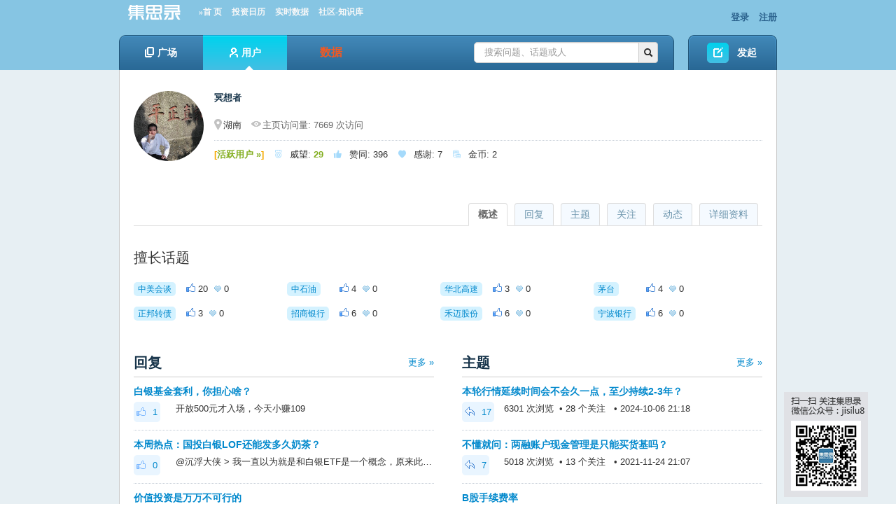

--- FILE ---
content_type: text/html; charset=utf-8
request_url: https://app.jisilu.cn/people/%E5%86%A5%E6%83%B3%E8%80%85
body_size: 9234
content:
<!DOCTYPE html>
<html>
<head>
<meta content="text/html;charset=utf-8" http-equiv="Content-Type" />
<meta http-equiv="X-UA-Compatible" content="Chrome=1,IE=edge" />
<title>冥想者 的个人主页 - 集思录</title>
<meta name="keywords" content="集思录,理财,可转债,债券,公司债,国债,新股,封闭基金,封基,ETF,LOF" />
<meta name="description" content="集思录，一个以数据为本的投资社区"  />
<base href="https://app.jisilu.cn/" /><!--[if IE]></base><![endif]-->
<!--link href="https://app.jisilu.cn/static/css/jisilu/img/favicon.png?v=20240901" rel="shortcut icon" type="image/x-icon" /-->

<link href="https://app.jisilu.cn/static/css/bootstrap.css" rel="stylesheet" type="text/css" />

<link href="https://app.jisilu.cn/static/css/default/common.css?v=20240901" rel="stylesheet" type="text/css" />
<link href="https://app.jisilu.cn/static/css/default/link.css?v=20240901" rel="stylesheet" type="text/css" />
<link href="https://app.jisilu.cn/static/css/default/btn-sprite.css?v=20240901" rel="stylesheet" type="text/css" />
<link href="https://app.jisilu.cn/static/css/default/icon-sprite.css?v=20240901" rel="stylesheet" type="text/css" />
<link href="https://app.jisilu.cn/static/js/plug_module/style.css?v=20240901" rel="stylesheet" type="text/css" />
<link href="https://app.jisilu.cn/static/js/artdialog/ui-dialog.css?v=20240901" rel="stylesheet" type="text/css" />
<link href="https://app.jisilu.cn/static/jsl/jsl.css?v=20240901" rel="stylesheet" type="text/css" />
<link href="https://app.jisilu.cn/static/css/default/user.css?v=20240901" rel="stylesheet" type="text/css" />

<link href="https://app.jisilu.cn/static/css/jisilu/JiSiLu.css" rel="stylesheet" type="text/css" />

<script type="text/javascript">
	var _7FC786AB2A19736D850BF11E28EEF0C3='';
	var G_POST_HASH=_7FC786AB2A19736D850BF11E28EEF0C3;
	var G_INDEX_SCRIPT = '';
	var G_SITE_NAME = '集思录';
	var G_BASE_URL = 'https://app.jisilu.cn';
	var G_STATIC_URL = 'https://app.jisilu.cn/static';
	var G_UPLOAD_URL = 'https://app.jisilu.cn/uploads';
	var G_USER_ID = 0;
	var G_USER_NAME = '';
	var G_UPLOAD_ENABLE = 'N';
	var G_QUICK_PUBLISH_HUMAN_VALID = '1';
	var G_UNREAD_NOTIFICATION = 0;
	var G_NOTIFICATION_INTERVAL = 180000;
	var G_CAN_CREATE_TOPIC = '';
	var G_USER_FORBIDDEN = 0;

var _hmt = _hmt || [];
(function() {
  var hm = document.createElement("script");
  hm.src = "//hm.baidu.com/hm.js?164fe01b1433a19b507595a43bf58262";
  var s = document.getElementsByTagName("script")[0]; 
  s.parentNode.insertBefore(hm, s);
})();
</script>
<script src="https://app.jisilu.cn/static/js/jquery.js?v=20240901" type="text/javascript"></script>
<script src="https://app.jisilu.cn/static/js/jquery.form.js?v=20240901" type="text/javascript"></script>
<script src="https://app.jisilu.cn/static/js/plug_module/plug-in_module.js?v=20240901" type="text/javascript"></script>
<script src="https://app.jisilu.cn/static/js/functions.js?v=20240901" type="text/javascript"></script>
<script src="https://app.jisilu.cn/static/js/aw_template.js?v=20240901" type="text/javascript"></script>
<script src="https://app.jisilu.cn/static/js/common.js?v=20240901" type="text/javascript"></script>
<script src="https://app.jisilu.cn/static/js/app.js?v=20240901" type="text/javascript"></script>
<script src="https://app.jisilu.cn/static/js/artdialog/dialog-plus-min.js?v=20240901" type="text/javascript"></script>
<script src="https://app.jisilu.cn/static/jsl/jsl.js?v=20240901" type="text/javascript"></script>
<script src="https://app.jisilu.cn/static/jsl/jsl.orange.js?v=20240901" type="text/javascript"></script>

<!--[if IE 6]>
<script type="text/javascript" src="https://app.jisilu.cn/static/js/isIE6.js"></script>
<![endif]-->
<!--[if IE 7]>
<link href="https://app.jisilu.cn/static/css/jisilu/ie7.css?v=20240901" rel="stylesheet" type="text/css" />
<![endif]-->
</head>

<body>
	<div id="browser_suggest" class="browser_suggest" style="display: none;">您的浏览器不被支持，请尽快升级到最新版下列浏览器。
		<a href="https://www.microsoft.com/zh-cn/edge" rel="noopener noreferrer" target="_blank"><img src="static/img/edge.png" /> Edge</a>
		<a href="https://www.google.cn/chrome/" rel="noopener noreferrer" target="_blank"><img src="static/img/chrome.png" /> Chrome</a>
		<a href="https://www.firefox.com.cn/" rel="noopener noreferrer" target="_blank"><img src="static/img/firefox.png" /> Firefox</a>
	</div>
	<div class="aw-top-menu-wrap">
		<div class="aw-wecenter aw-top-menu">
			<div class="row">
				<!-- logo -->
				<div class="span6 aw-logo">
					<a href="https://app.jisilu.cn">
						<img style="width:100px;height: 25px;" alt="集思录，一个以数据为本的投资社区" src="https://app.jisilu.cn/static/css/jisilu/img/logo_jisilu.png" />
					</a>
                  <a href="/" style="font-family:Microsoft YaHei;font-size:95%;margin-left:10px; color:#F8F8F8;">»首 页</a>
                  <a href="/data/calendar/" style="font-family:Microsoft YaHei;font-size:95%;margin-left:10px; color:#F8F8F8;">投资日历</a>
                  <a id="nav_data" href="/web/data/cb/" style="font-family:Microsoft YaHei;font-size:95%;margin-left:10px; color:#F8F8F8;">实时数据</a>
                  <a href="/explore/" class="on" style="font-family:Microsoft YaHei;font-size:95%;margin-left:10px; color:#F8F8F8;">社区-知识库</a>
				</div>
				<!-- end logo -->
				<!-- 登陆&注册栏 -->
				<div class="span6 aw-login-register">
											<p class="pull-right">
							<a href="https://app.jisilu.cn/login/">登录</a>
							<a href="https://app.jisilu.cn/account/register/">注册</a>
						</p>
									</div>
				<!-- end 登陆&注册栏 -->
			</div>
		</div>
		<div class="aw-wecenter aw-nav">
			<div class="row">
				<div class="span10 aw-nav-wrap">
					<div class="aw-nav-left"></div>
					<div class="aw-nav-middle">
						<!-- 导航条 -->
						<div class="aw-nav-main pull-left">
							<ul class="aw-top-nav">
								
								<li><a href="https://app.jisilu.cn/explore/" class=""><i class="aw-icon i-question-no-hover"></i>广场<i class="aw-icon i-nav-hover-triangle"></i></a></li>
								<li><a href="https://app.jisilu.cn/users/" class="active"><i class="aw-icon i-login-user-no-hover"></i>用户<i class="aw-icon i-nav-hover-triangle"></i></a></li>
<li>
<div class="aw-data-nav-dropdown pull-right" style="text-align:center;width:120px;">
	<a id="bbs_data" style="display: block;" href="/web/data/cb/"><i class="aw-icon i-data-no-hover"></i><span style="color:#F15922;font-size:16px;">数据</span></a>
	<div class="dropdown-menu aw-dropdown-menu" style="width:120px;position:relative;">
		<span><i class="aw-icon i-dropdown-triangle active"></i></span>
		<ul>
			<li><a href="/web/positions" title="我的持仓">我的持仓</a></li>
			<li><a href="/data/new_stock/" title="新股">新股</a></li>
			<li><a href="/data/bond/" title="债券">债券</a></li>
			<li><a id="dropdown_cb" href="/web/data/cb/" title="可转债" >可转债</a></li>
			<li><a href="/data/cf/" title="封闭基金">封闭基金</a></li>
			<li><a href="/data/repo/" title="现金管理">现金管理</a></li>
			<li><a href="/data/qdii/" title="T+0 QDII">T+0 QDII</a></li>
			<li><a href="/data/cnreits/" title="REITs">REITs</a></li>
			<li><a href="/data/etf/" title="ETF基金">ETF基金</a></li>
			<li><a href="/data/lof/" title="LOF基金">LOF基金</a></li>
			<li><a href="/data/ha/" title="A/H比价">A/H比价</a></li>
			<li><a href="/data/taoligu/" title="套利股">套利股</a></li>
			<li><a href="/data/stock/dividend_rate/" title="股息率">股息率</a></li>
			<li><a href="/data/idx_performance/" title="指数涨幅">指数涨幅</a></li>
		</ul>
	</div>
</div>
</li>
							</ul>
						</div>
						<!-- end 导航条 -->
						<!-- 搜索框 -->
						<div class="aw-search-box pull-right">
							<form class="navbar-search pull-right" action="https://app.jisilu.cn/search/" id="global_search_form" method="post">
								<div class="input-append">
									<input type="text" placeholder="搜索问题、话题或人" autocomplete="off" name="q" id="aw-search-query" class="search-query" />
									<span class="add-on" title="站内搜索" id="global_search_btns" onClick="$('#global_search_form').submit();"><i class="icon-search"></i></span>
								</div>
								<div class="aw-dropdown aw-search-dropdown-box">
									<i class="aw-icon i-dropdown-triangle active"></i>
									<p class="title">输入关键字进行搜索</p>
									<ul class="aw-search-dropdown-list"></ul>
									<p class="search"><span>搜索:</span><a onclick="$('#global_search_form').submit();"></a></p>
									<p><a href="javascript:;" onclick="$('#header_publish').click();" class="pull-right btn btn-mini btn-success publish">发起问题</a><span class="txt"></span></p>
								</div>
							</form>
						</div>
						<!-- end 搜索框 -->
					</div>

					<div class="aw-nav-right"></div>
				</div>
				<div class="span2 aw-pulish">
					<a id="header_publish" href="https://app.jisilu.cn/publish/" class="aw-btn b-start-question">发起</a>
				</div>
			</div>
		</div>
	</div>

	<script type="text/javascript">
		function gotoDataCb () {
			if (localStorage && localStorage.getItem('data-cb-version') === 'new') {
				document.location.href = '/web/data/cb/'
			} else {
				document.location.href = '/data/cbnew/'
			}
		}
		$(document).ready(function() {
        	var ua = window.navigator.userAgent.toLowerCase();
			var webkit = ua.match( /webkit\/([\d.]+)/ ), 
			firefox = ua.match( /firefox\/([\d.]+)/ ),
			edge = ua.match( /edg\/([\d.]+)/ ), 
			chrome = ua.match( /chrome\/([\d.]+)/ ), 
			safari = ua.match( /safari\/([\d.]+)/ ),
			ie = ua.match( /msie\s([\d\.]+)/ ) || ua.match( /(?:trident)(?:.*rv:([\w.]+))?/i );


			if (localStorage.getItem('data-cb-version') === 'old') {
				$('#bbs_data').attr('href', '/data/cbnew/');
				$('#dropdown_cb').attr('href', '/data/cbnew/');
				$('#nav_data').attr('href', '/data/cbnew/');
			}



			var currAgent = {};
			var browser_suggest = true;
			if (firefox) {
				currAgent['name'] = 'firefox';
				currAgent['version'] = parseInt(firefox[1]);
				if(currAgent['version'] >= 53) browser_suggest = false;
			} else if (edge) {
				currAgent['name'] = 'edge';
				currAgent['version'] = parseInt(edge[1]);
				if(currAgent['version'] >= 79) browser_suggest = false;
			} else if (chrome) {
				currAgent['name'] = 'chrome';
				currAgent['version'] = parseInt(chrome[1]);
				if(currAgent['version'] >= 66) browser_suggest = false;
			} else if (safari) {
				var version = ua.match( /version\/([\d.]+)/ );
				currAgent['name'] = 'safari';
				currAgent['version'] = parseInt(version[1]);
				if(currAgent['version'] >= 11) browser_suggest = false;
			} else if (webkit) {
				currAgent['name'] = 'webkit';
				currAgent['version'] = parseInt(webkit[1]);
				if(currAgent['version'] >= 537) browser_suggest = false;
			}
			if (browser_suggest) $('#browser_suggest').show();

			if (!navigator.cookieEnabled) {
				$('body').prepend('<div class="browser_suggest">请允许站点保存和读取 Cookie 数据，否则站点无法正常使用。</div>');
			}
		});

	</script>
<div class="aw-container-wrap">
	<div class="aw-container aw-wecenter aw-user">
		<div class="aw-user-center">
			<!-- 用户数据内容 -->
			<div class="aw-mod aw-user-detail-box">
				<div class="aw-mod-body">
					<img src="https://app.jisilu.cn/uploads/avatar/000/09/72/15_avatar_max.jpg?v=1500008910" alt="冥想者" />
										<p class="aw-user-title">
						<h1>冥想者												</h1>
						<span class="aw-text-color-999"></span>
					</p>
					<p class="aw-user-flag">
						<span class="pull-right aw-user-follow-box">
							

							
						</span>
												<span>
							<i class="aw-icon i-user-locate"></i>湖南						</span>
												<span class="aw-text-color-666">
							<i class="aw-icon i-user-visits"></i>主页访问量: 7669 次访问						</span>
					</p>
					<p class="aw-user-center-follow-meta">
						<span><em class="aw-text-color-oragne">[</em><a href="https://app.jisilu.cn/question/65573"><em class="aw-text-color-green">活跃用户 »</em></a><em class="aw-text-color-oragne">]</em></span>
						<span><span style="color: #87CEFA;opacity: 0.75;font-family: jisilu-iconfont !important;">&#xe878;</span>威望: <em class="aw-text-color-green">29</em></span>
						<span><span style="color: #87CEFA;opacity: 0.75;font-family: jisilu-iconfont !important;">&#xe870;</span>赞同: <em>396</em></span>
						<span><span style="color: #87CEFA;opacity: 0.75;font-family: jisilu-iconfont !important;">&#xe879;</span>感谢: <em>7</em></span>
						<span><span style="color: #87CEFA;opacity: 0.75;font-family: jisilu-iconfont !important;">&#xe604;</span>金币: <em>2</em></span>
					</p>
				</div>
			</div>
			<!-- end 用户数据内容 -->

			<div class="aw-user-center-tab">
				<div class="tabbable">
					<ul class="nav nav-tabs aw-reset-nav-tabs">
						<li><a href="#detail" id="page_detail" data-toggle="tab">详细资料</a></li>
						<li><a href="#actions" id="page_actions" data-toggle="tab">动态</a></li>
						<li><a href="#focus" id="page_focus" data-toggle="tab">关注</a></li>
						<li><a href="#questions" id="page_questions" data-toggle="tab">主题</a></li>
						<li><a href="#answers" id="page_answers" data-toggle="tab">回复</a></li>
						<li class="active"><a href="#overview" id="page_overview" data-toggle="tab">概述</a></li>
					</ul>
				</div>
				<div class="tab-content">
										<div class="tab-pane active" id="overview">
						
												<!-- 擅长话题 -->
						<div class="aw-mod aw-user-center-details-mini">
							<div class="aw-mod-head">
								<h4>擅长话题</h4>
							</div>
							<div class="aw-mod-body">
								<ul class="aw-user-center-details-list">
																		<li>
									    <a class="aw-topic-name pull-left" href="https://app.jisilu.cn/topic/%E4%B8%AD%E7%BE%8E%E4%BC%9A%E8%B0%88" data-id="10344"><span>中美会谈</span></a>
									    <span>
									    	<i class="aw-icon i-up active"></i> 20									    	<i class="aw-icon i-thank active"></i> 0									    </span>
									    <!-- <div class="aw-progress pull-left">
									    	%
									    	<div class="progress">
											    <div style="width: %;" class="bar"></div>
											</div>
										</div> -->
									</li>
																		<li>
									    <a class="aw-topic-name pull-left" href="https://app.jisilu.cn/topic/%E4%B8%AD%E7%9F%B3%E6%B2%B9" data-id="2544"><span>中石油</span></a>
									    <span>
									    	<i class="aw-icon i-up active"></i> 4									    	<i class="aw-icon i-thank active"></i> 0									    </span>
									    <!-- <div class="aw-progress pull-left">
									    	%
									    	<div class="progress">
											    <div style="width: %;" class="bar"></div>
											</div>
										</div> -->
									</li>
																		<li>
									    <a class="aw-topic-name pull-left" href="https://app.jisilu.cn/topic/%E5%8D%8E%E5%8C%97%E9%AB%98%E9%80%9F" data-id="7269"><span>华北高速</span></a>
									    <span>
									    	<i class="aw-icon i-up active"></i> 3									    	<i class="aw-icon i-thank active"></i> 0									    </span>
									    <!-- <div class="aw-progress pull-left">
									    	%
									    	<div class="progress">
											    <div style="width: %;" class="bar"></div>
											</div>
										</div> -->
									</li>
																		<li>
									    <a class="aw-topic-name pull-left" href="https://app.jisilu.cn/topic/%E8%8C%85%E5%8F%B0" data-id="6123"><span>茅台</span></a>
									    <span>
									    	<i class="aw-icon i-up active"></i> 4									    	<i class="aw-icon i-thank active"></i> 0									    </span>
									    <!-- <div class="aw-progress pull-left">
									    	%
									    	<div class="progress">
											    <div style="width: %;" class="bar"></div>
											</div>
										</div> -->
									</li>
																		<li>
									    <a class="aw-topic-name pull-left" href="https://app.jisilu.cn/topic/%E6%AD%A3%E9%82%A6%E8%BD%AC%E5%80%BA" data-id="13857"><span>正邦转债</span></a>
									    <span>
									    	<i class="aw-icon i-up active"></i> 3									    	<i class="aw-icon i-thank active"></i> 0									    </span>
									    <!-- <div class="aw-progress pull-left">
									    	%
									    	<div class="progress">
											    <div style="width: %;" class="bar"></div>
											</div>
										</div> -->
									</li>
																		<li>
									    <a class="aw-topic-name pull-left" href="https://app.jisilu.cn/topic/%E6%8B%9B%E5%95%86%E9%93%B6%E8%A1%8C" data-id="236"><span>招商银行</span></a>
									    <span>
									    	<i class="aw-icon i-up active"></i> 6									    	<i class="aw-icon i-thank active"></i> 0									    </span>
									    <!-- <div class="aw-progress pull-left">
									    	%
									    	<div class="progress">
											    <div style="width: %;" class="bar"></div>
											</div>
										</div> -->
									</li>
																		<li>
									    <a class="aw-topic-name pull-left" href="https://app.jisilu.cn/topic/%E7%A6%BE%E8%BF%88%E8%82%A1%E4%BB%BD" data-id="16682"><span>禾迈股份</span></a>
									    <span>
									    	<i class="aw-icon i-up active"></i> 6									    	<i class="aw-icon i-thank active"></i> 0									    </span>
									    <!-- <div class="aw-progress pull-left">
									    	%
									    	<div class="progress">
											    <div style="width: %;" class="bar"></div>
											</div>
										</div> -->
									</li>
																		<li>
									    <a class="aw-topic-name pull-left" href="https://app.jisilu.cn/topic/%E5%AE%81%E6%B3%A2%E9%93%B6%E8%A1%8C" data-id="3915"><span>宁波银行</span></a>
									    <span>
									    	<i class="aw-icon i-up active"></i> 6									    	<i class="aw-icon i-thank active"></i> 0									    </span>
									    <!-- <div class="aw-progress pull-left">
									    	%
									    	<div class="progress">
											    <div style="width: %;" class="bar"></div>
											</div>
										</div> -->
									</li>
																	</ul>
							</div>
						</div>
						<!-- end 擅长话题 -->
												<div class="row aw-reset-sp">
							<!-- 回复 -->
							<div class="span6 aw-user-center-mini-mod aw-user-center-margin">
								<h3><a class="pull-right aw-more-content" href="javascript:;" onclick="$('#page_answers').click();">更多 »</a>回复</h3>
								<div class="aw-user-center-mod">
									<div class="aw-mod-body">
																				<div class="aw-item">
											<div class="aw-mod">
												<div class="aw-mod-head">
													<h4 class="aw-hide-txt">
														<a target="_blank" href="https://app.jisilu.cn/question/516577?show_all_answer-TRUE__item_id-5342980__answer_id-5342980__single-TRUE#!answer_5342980">白银基金套利，你担心啥？</a>
													</h4>
												</div>
												<div class="aw-mod-body">
													<a class="aw-border-radius-5 aw-user-center-count"><i class="aw-icon i-user-approve"></i>1</a>
													<p class="aw-hide-txt">开放500元才入场，今天小赚109</p>
												</div>
											</div>
										</div>
																				<div class="aw-item">
											<div class="aw-mod">
												<div class="aw-mod-head">
													<h4 class="aw-hide-txt">
														<a target="_blank" href="https://app.jisilu.cn/question/516196?show_all_answer-TRUE__item_id-5334423__answer_id-5334423__single-TRUE#!answer_5334423">本周热点：国投白银LOF还能发多久奶茶？</a>
													</h4>
												</div>
												<div class="aw-mod-body">
													<a class="aw-border-radius-5 aw-user-center-count"><i class="aw-icon i-user-approve"></i>0</a>
													<p class="aw-hide-txt">@沉浮大侠
&gt; 我一直以为就是和白银ETF是一个概念，原来此非彼。

白银哪来的etf?</p>
												</div>
											</div>
										</div>
																				<div class="aw-item">
											<div class="aw-mod">
												<div class="aw-mod-head">
													<h4 class="aw-hide-txt">
														<a target="_blank" href="https://app.jisilu.cn/question/516043?show_all_answer-TRUE__item_id-5334416__answer_id-5334416__single-TRUE#!answer_5334416">价值投资是万万不可行的</a>
													</h4>
												</div>
												<div class="aw-mod-body">
													<a class="aw-border-radius-5 aw-user-center-count"><i class="aw-icon i-user-approve"></i>0</a>
													<p class="aw-hide-txt">帖子挺好的，至少认清自己适合什么样的投资风格。
根据我的观察，资产量如果想上9位数，大多要靠价值投资。这个价值投资很宽泛，不仅包括二级市场投资，比如上市公司董监高很多年经营企业上市，股份变现，也算价值投资吧。</p>
												</div>
											</div>
										</div>
																				<div class="aw-item">
											<div class="aw-mod">
												<div class="aw-mod-head">
													<h4 class="aw-hide-txt">
														<a target="_blank" href="https://app.jisilu.cn/question/515773?show_all_answer-TRUE__item_id-5325034__answer_id-5325034__single-TRUE#!answer_5325034">如果只能买一只票，你会买什么</a>
													</h4>
												</div>
												<div class="aw-mod-body">
													<a class="aw-border-radius-5 aw-user-center-count"><i class="aw-icon i-user-approve"></i>2</a>
													<p class="aw-hide-txt">A500ETF</p>
												</div>
											</div>
										</div>
																				<div class="aw-item">
											<div class="aw-mod">
												<div class="aw-mod-head">
													<h4 class="aw-hide-txt">
														<a target="_blank" href="https://app.jisilu.cn/question/514389?show_all_answer-TRUE__item_id-5294286__answer_id-5294286__single-TRUE#!answer_5294286">在A股，大部分时间空仓是符合逻辑的明智选择</a>
													</h4>
												</div>
												<div class="aw-mod-body">
													<a class="aw-border-radius-5 aw-user-center-count"><i class="aw-icon i-user-approve"></i>1</a>
													<p class="aw-hide-txt">这个有点偏理论，实际上人如果空仓脱离市场，就会失去对市场水温的感知</p>
												</div>
											</div>
										</div>
																			</div>
								</div>
							</div>
							<!-- end 回复 -->

							<!-- 主题 -->
							<div class="span6 aw-user-center-mini-mod">
								<h3><a class="pull-right aw-more-content" href="javascript:;" onclick="$('#page_questions').click();">更多 »</a>主题</h3>
								<div class="aw-user-center-mod">
									<div class="aw-mod-body">
															                    <div class="aw-item">
											<div class="aw-mod">
												<div class="aw-mod-head">
													<h4 class="aw-hide-txt">
														<a style="" href="https://app.jisilu.cn/question/501061">本轮行情延续时间会不会久一点，至少持续2-3年？</a>
													</h4>
												</div>
												<div class="aw-mod-body">
													<a class="aw-border-radius-5 aw-user-center-count"><i class="aw-icon i-user-ask"></i>17</a>
													<p class="aw-hide-txt">6301 次浏览 &nbsp;• 28 个关注 &nbsp; • 2024-10-06 21:18</p>
												</div>
											</div>
										</div>
					                    					                    <div class="aw-item">
											<div class="aw-mod">
												<div class="aw-mod-head">
													<h4 class="aw-hide-txt">
														<a style="" href="https://app.jisilu.cn/question/444455">不懂就问：两融账户现金管理是只能买货基吗？</a>
													</h4>
												</div>
												<div class="aw-mod-body">
													<a class="aw-border-radius-5 aw-user-center-count"><i class="aw-icon i-user-ask"></i>7</a>
													<p class="aw-hide-txt">5018 次浏览 &nbsp;• 13 个关注 &nbsp; • 2021-11-24 21:07</p>
												</div>
											</div>
										</div>
					                    					                    <div class="aw-item">
											<div class="aw-mod">
												<div class="aw-mod-head">
													<h4 class="aw-hide-txt">
														<a style="" href="https://app.jisilu.cn/question/309340">B股手续费率</a>
													</h4>
												</div>
												<div class="aw-mod-body">
													<a class="aw-border-radius-5 aw-user-center-count"><i class="aw-icon i-user-ask"></i>1</a>
													<p class="aw-hide-txt">2944 次浏览 &nbsp;• 3 个关注 &nbsp; • 2019-03-31 16:33</p>
												</div>
											</div>
										</div>
					                    					                    <div class="aw-item">
											<div class="aw-mod">
												<div class="aw-mod-head">
													<h4 class="aw-hide-txt">
														<a style="" href="https://app.jisilu.cn/question/301905">康美债今天大涨，是不是有钱还了？？</a>
													</h4>
												</div>
												<div class="aw-mod-body">
													<a class="aw-border-radius-5 aw-user-center-count"><i class="aw-icon i-user-ask"></i>4</a>
													<p class="aw-hide-txt">1683 次浏览 &nbsp;• 5 个关注 &nbsp; • 2019-01-25 09:44</p>
												</div>
											</div>
										</div>
					                    					                    <div class="aw-item">
											<div class="aw-mod">
												<div class="aw-mod-head">
													<h4 class="aw-hide-txt">
														<a style="" href="https://app.jisilu.cn/question/295977">如果购买优先股？</a>
													</h4>
												</div>
												<div class="aw-mod-body">
													<a class="aw-border-radius-5 aw-user-center-count"><i class="aw-icon i-user-ask"></i>7</a>
													<p class="aw-hide-txt">9926 次浏览 &nbsp;• 4 个关注 &nbsp; • 2018-11-21 11:08</p>
												</div>
											</div>
										</div>
					                    									</div>
								</div>
							</div>
							<!-- end 主题 -->
						</div>
						<div class="row aw-reset-sp">
							<div class="span6">
								<h3><a class="pull-right aw-more-content" href="javascript:;" onclick="$('#page_focus').click();">更多 »</a>关注</h3>
								<div class="aw-mod">
									<div class="aw-mod-head">
										<div class="pull-left aw-user-center-follow-mini-mod">
											<b>关注 <em class="aw-text-color-blue">26</em> 人</b>
																						<p>
																			                    	<a class="aw-user-name" data-id="1778" href="https://app.jisilu.cn/people/maozhichuan"><img src="https://app.jisilu.cn/uploads/avatar/000/00/17/78_avatar_mid.jpg?v=1365344537" alt="毛之川" /></a>
							                    							                    	<a class="aw-user-name" data-id="4973" href="https://app.jisilu.cn/people/rdcheju"><img src="https://app.jisilu.cn/uploads/avatar/000/00/49/73_avatar_mid.jpg?v=1738211866" alt="均金无忌" /></a>
							                    							                    	<a class="aw-user-name" data-id="73035" href="https://app.jisilu.cn/people/jiu_cai"><img src="https://app.jisilu.cn/uploads/avatar/000/07/30/35_avatar_mid.jpg?v=1636368045" alt="韭菜投资学" /></a>
							                    							                    	<a class="aw-user-name" data-id="234660" href="https://app.jisilu.cn/people/%E8%B5%B5%E7%94%B2"><img src="https://app.jisilu.cn/uploads/avatar/000/23/46/60_avatar_mid.jpg?v=1666866449" alt="赵甲" /></a>
							                    							                    	<a class="aw-user-name" data-id="906627" href="https://app.jisilu.cn/people/Lemonhouse"><img src="https://app.jisilu.cn/uploads/avatar/000/90/66/27_avatar_mid.jpg?v=1611189171" alt="Lemonhouse" /></a>
							                    											</p>
																					</div>
										<div class="pull-left aw-user-center-follow-mini-mod">
											<b>关注者 <em class="aw-text-color-blue">38</em> 人</b>
																						<p>
																			                    	<a class="aw-user-name" data-id="16403" href="https://app.jisilu.cn/people/xxldh"><img src="https://app.jisilu.cn/uploads/avatar/000/01/64/03_avatar_mid.jpg?v=1695118316" alt="xxldh"></a>
							                    							                    	<a class="aw-user-name" data-id="21136" href="https://app.jisilu.cn/people/%E5%B7%B4%E4%BE%9D%E8%80%81%E7%88%B7Lagom"><img src="https://app.jisilu.cn/uploads/avatar/000/02/11/36_avatar_mid.jpg?v=1454203195" alt="巴依老爷Lagom"></a>
							                    							                    	<a class="aw-user-name" data-id="223053" href="https://app.jisilu.cn/people/zhouwu0737"><img src="https://app.jisilu.cn/static/common/avatar-mid-img.jpg?v=201901" alt="zhouwu0737"></a>
							                    							                    	<a class="aw-user-name" data-id="576075" href="https://app.jisilu.cn/people/CAT108"><img src="https://app.jisilu.cn/static/common/avatar-mid-img.jpg?v=201901" alt="CAT108"></a>
							                    							                    	<a class="aw-user-name" data-id="1098589" href="https://app.jisilu.cn/people/%E6%AD%A2%E8%AF%AD1"><img src="https://app.jisilu.cn/static/common/avatar-mid-img.jpg?v=201901" alt="止语1"></a>
							                    											</p>
																					</div>
										<div class="clear"></div>
									</div>
									<div class="aw-mod-body">
										<b>关注 <em class="aw-text-color-blue">0</em> 话题</b>
																			</div>
								</div>
							</div>
						</div>
					</div>

					<div class="tab-pane" id="answers">
						<h3>回复</h3>
						<div class="aw-user-center-mod" id="contents_user_actions_answers"></div>
						<!-- 加载更多内容 -->
						<a class="aw-load-more-content" id="bp_user_actions_answers_more">
							<span>更多...</span>
						</a>
						<!-- end 加载更多内容 -->
					</div>
					<div class="tab-pane" id="questions">
						<h3>主题</h3>
						<div class="aw-user-center-mod aw-user-center-ask" id="contents_user_actions_questions"></div>
						<!-- 加载更多内容 -->
						<a class="aw-load-more-content" id="bp_user_actions_questions_more">
							<span>更多...</span>
						</a>
						<!-- end 加载更多内容 -->
					</div>
					<div class="tab-pane" id="focus">
						<!-- 自定义切换 -->
						<div class="aw-tabs">
							<ul>
								<li class="active"><a>关注的人</a></li>
								<li><a>关注者</a></li>
								<li><a>关注的话题</a></li>
							</ul>
						</div>
						<div class="aw-tab-content">
							<div class="aw-user-center-follow-mod">
								<h4>关注的人</h4>
								<ul id="contents_user_follows" class="clearfix"></ul>
								<!-- 加载更多内容 -->
								<a class="aw-load-more-content" id="bp_user_follows_more">
									<span>更多...</span>
								</a>
								<!-- end 加载更多内容 -->
							</div>
							<div class="aw-user-center-follow-mod" style="display:none;">
								<h4>关注者</h4>
								<ul class="clearfix" id="contents_user_fans"></ul>

								<!-- 加载更多内容 -->
								<a class="aw-load-more-content" id="bp_user_fans_more">
									<span>更多...</span>
								</a>
								<!-- end 加载更多内容 -->
							</div>
							<div class="aw-user-center-follow-mod" style="display:none;">
								<h4>关注的话题</h4>
								<ul id="contents_user_topics" class="clearfix"></ul>

								<!-- 加载更多内容 -->
								<a class="aw-load-more-content" id="bp_user_topics_more">
									<span>更多...</span>
								</a>
								<!-- end 加载更多内容 -->
							</div>
						</div>
						<!-- end 自定义切换 -->
					</div>
					<div class="tab-pane" id="actions">
						<h3>最新动态</h3>
						<div class="aw-user-center-dynamic">
							<div class="aw-mod">
								<div class="aw-mod-body">
									<ul id="contents_user_actions"></ul>
									<!-- 加载更多内容 -->
									<a class="aw-load-more-content" id="bp_user_actions_more">
										<span>更多...</span>
									</a>
									<!-- end 加载更多内容 -->
								</div>
							</div>
						</div>
					</div>
					<div class="tab-pane" id="detail">
						<h3>详细资料</h3>
						<div class="aw-user-center-details">
														<dl>
								<dt><span>个人成就:</span></dt>
								<dd>
									<p class="aw-user-center-follow-meta">
										<span><i class="aw-icon i-user-prestige"></i>威望: <em class="aw-text-color-green">29</em></span>
																				<span><i class="aw-icon i-user-approve"></i>赞同: <em>396</em></span>
										<span><i class="aw-icon i-user-thank"></i>感谢: <em>7</em></span>
									</p>
								</dd>
							</dl>
							
							

							


														<dl>
								<dt><span>最后活跃:</span></dt>
								<dd>2026-01-10 20:01</dd>
							</dl>
							
														<dl class="aw-no-border-bottom">
								<dt><span>擅长话题:</span></dt>
								<dd class="aw-user-center-details-good-topic">
																		<div>
										<a href="https://app.jisilu.cn/topic/%E4%B8%AD%E7%BE%8E%E4%BC%9A%E8%B0%88" data-id="10344" class="aw-topic-name pull-left"><span>中美会谈</span></a>
									    <span>
									    	<i class="aw-icon i-up active"></i> 20									    	<i class="aw-icon i-thank active"></i> 0									    </span>
									    <!-- <div class="aw-progress pull-left">
									    	%
									    	<div class="progress">
											    <div class="bar" style="width: %;"></div>
											</div>
										</div> -->
									</div>
																		<div>
										<a href="https://app.jisilu.cn/topic/%E4%B8%AD%E7%9F%B3%E6%B2%B9" data-id="2544" class="aw-topic-name pull-left"><span>中石油</span></a>
									    <span>
									    	<i class="aw-icon i-up active"></i> 4									    	<i class="aw-icon i-thank active"></i> 0									    </span>
									    <!-- <div class="aw-progress pull-left">
									    	%
									    	<div class="progress">
											    <div class="bar" style="width: %;"></div>
											</div>
										</div> -->
									</div>
																		<div>
										<a href="https://app.jisilu.cn/topic/%E5%8D%8E%E5%8C%97%E9%AB%98%E9%80%9F" data-id="7269" class="aw-topic-name pull-left"><span>华北高速</span></a>
									    <span>
									    	<i class="aw-icon i-up active"></i> 3									    	<i class="aw-icon i-thank active"></i> 0									    </span>
									    <!-- <div class="aw-progress pull-left">
									    	%
									    	<div class="progress">
											    <div class="bar" style="width: %;"></div>
											</div>
										</div> -->
									</div>
																		<div>
										<a href="https://app.jisilu.cn/topic/%E8%8C%85%E5%8F%B0" data-id="6123" class="aw-topic-name pull-left"><span>茅台</span></a>
									    <span>
									    	<i class="aw-icon i-up active"></i> 4									    	<i class="aw-icon i-thank active"></i> 0									    </span>
									    <!-- <div class="aw-progress pull-left">
									    	%
									    	<div class="progress">
											    <div class="bar" style="width: %;"></div>
											</div>
										</div> -->
									</div>
																		<div>
										<a href="https://app.jisilu.cn/topic/%E6%AD%A3%E9%82%A6%E8%BD%AC%E5%80%BA" data-id="13857" class="aw-topic-name pull-left"><span>正邦转债</span></a>
									    <span>
									    	<i class="aw-icon i-up active"></i> 3									    	<i class="aw-icon i-thank active"></i> 0									    </span>
									    <!-- <div class="aw-progress pull-left">
									    	%
									    	<div class="progress">
											    <div class="bar" style="width: %;"></div>
											</div>
										</div> -->
									</div>
																		<div>
										<a href="https://app.jisilu.cn/topic/%E6%8B%9B%E5%95%86%E9%93%B6%E8%A1%8C" data-id="236" class="aw-topic-name pull-left"><span>招商银行</span></a>
									    <span>
									    	<i class="aw-icon i-up active"></i> 6									    	<i class="aw-icon i-thank active"></i> 0									    </span>
									    <!-- <div class="aw-progress pull-left">
									    	%
									    	<div class="progress">
											    <div class="bar" style="width: %;"></div>
											</div>
										</div> -->
									</div>
																		<div>
										<a href="https://app.jisilu.cn/topic/%E7%A6%BE%E8%BF%88%E8%82%A1%E4%BB%BD" data-id="16682" class="aw-topic-name pull-left"><span>禾迈股份</span></a>
									    <span>
									    	<i class="aw-icon i-up active"></i> 6									    	<i class="aw-icon i-thank active"></i> 0									    </span>
									    <!-- <div class="aw-progress pull-left">
									    	%
									    	<div class="progress">
											    <div class="bar" style="width: %;"></div>
											</div>
										</div> -->
									</div>
																		<div>
										<a href="https://app.jisilu.cn/topic/%E5%AE%81%E6%B3%A2%E9%93%B6%E8%A1%8C" data-id="3915" class="aw-topic-name pull-left"><span>宁波银行</span></a>
									    <span>
									    	<i class="aw-icon i-up active"></i> 6									    	<i class="aw-icon i-thank active"></i> 0									    </span>
									    <!-- <div class="aw-progress pull-left">
									    	%
									    	<div class="progress">
											    <div class="bar" style="width: %;"></div>
											</div>
										</div> -->
									</div>
																	</dd>
							</dl>
													</div>
					</div>
									</div>
			</div>
		</div>
	</div>
</div>

<script type="text/javascript">
	var PEOPLE_USER_ID = '97215';

	var ACTIVITY_ACTIONS = '112,610,620,204';

</script>

<script type="text/javascript" src="https://app.jisilu.cn/static/js/app/people.js"></script>

<div class="aw-footer-wrap">
	<div class="aw-footer aw-wecenter">
		<div class="row">
  <center>
  <span class="i_tc">
    <a style="text-decoration:none;color:#4d4d4d;" target="_blank" rel="noopener noreferrer" href="http://www.beian.gov.cn/portal/registerSystemInfo?recordcode=11010802031449">
        <img src="/static/img/beian.gov.cn.png"/> 京公网安备 11010802031449号
    </a>&nbsp;&nbsp;
  	京ICP证160493号&nbsp;&nbsp;<a style="text-decoration:none;color:#4d4d4d;" href="https://beian.miit.gov.cn" target="_blank" rel="noopener noreferrer">京ICP备12044618号-1</a>
  </span><br>
  <span class="i_tc">
  	&nbsp;&nbsp;<a style="text-decoration:none;color:#4d4d4d;" href="/account/agreement/" target="_blank">用户协议</a>&nbsp;&nbsp;
  	<a style="text-decoration:none;color:#4d4d4d;" href="/account/private_agreement/" target="_blank">隐私政策</a>&nbsp;&nbsp;
  	<a target="_blank" href="https://www.jisilu.cn/question/48275" style="color:red">问题反馈</a>&nbsp;&nbsp;
  	<!-- 联系电话：010-58481319 --> 客服邮箱：service@jisilu.com &nbsp;&nbsp;|&nbsp;&nbsp;&copy;2012-2026 - 集思录版权所有
  </span><br>
  <span class="i_tc">
  使用<a href="https://www.google.cn/chrome/" target="_blank" style="color:blue;text-decoration:underline;">Chrome</a>浏览本站最佳 &nbsp;|&nbsp;&nbsp;声明：本站所有收费以及免费的信息和数据仅供参考，不构成投资建议，集思录不承担由此导致的任何责任。 
  </span>
  </center>
		</div>
	</div>
</div>

<a href="javascript:;" onclick="$.scrollTo(1, 600, {queue:true});" class="aw-back-top"><i class="aw-btn b-go-to-top"></i></a>
<a class="scanWeiXinWD" href="/question/11475" target="_blank"></a>


<!-- DO NOT REMOVE -->
<div id="aw-ajax-box" class="aw-ajax-box"></div>

<div style="display:none;" id="__crond">
	<script type="text/javascript">
		$(document).ready(function () {
			$('#__crond').html(unescape('%3Cimg%20src%3D%22' + G_BASE_URL + '/crond/run/1768755119%22%20width%3D%221%22%20height%3D%221%22%20/%3E'));
		});
        $('.jsl_ad_banner').append('<div style="width:26px;height:13px;position:absolute;left:1px;bottom:1px;z-index:99;background-color:#d4f2ff;font-size:9px;line-height:13px;border-top-right-radius:3px;">广告</div>');
	</script>
</div>

<!-- Escape time: 0.49059104919434 --><!-- / DO NOT REMOVE -->
<script type="text/javascript" id="bdshare_js" data="type=tools" ></script><!--站外分享-->
<script type="text/javascript" src="/static/js/dc.js"></script>
</body>
</html>


--- FILE ---
content_type: text/html; charset=utf-8
request_url: https://app.jisilu.cn/people/ajax/user_actions/uid-97215__actions-201__page-0
body_size: 4928
content:
<div class="aw-item">
	<div class="aw-mod">
		<div class="aw-mod-head">
			<h4 class="aw-hide-txt">
				<a target="_blank" href="https://app.jisilu.cn/question/516577?show_all_answer-TRUE__item_id-5342980__answer_id-5342980__single-TRUE#!answer_5342980">白银基金套利，你担心啥？</a>
			</h4>
		</div>
		<div class="aw-mod-body">
			<a href="https://app.jisilu.cn/question/516577" class="aw-border-radius-5 aw-user-center-count">1</a>
			<p class="aw-hide-txt">开放500元才入场，今天小赚109</p>
			<p class="aw-text-color-999">2025-12-30 20:24</p>
		</div>
	</div>
</div>
<div class="aw-item">
	<div class="aw-mod">
		<div class="aw-mod-head">
			<h4 class="aw-hide-txt">
				<a target="_blank" href="https://app.jisilu.cn/question/516196?show_all_answer-TRUE__item_id-5334423__answer_id-5334423__single-TRUE#!answer_5334423">本周热点：国投白银LOF还能发多久奶茶？</a>
			</h4>
		</div>
		<div class="aw-mod-body">
			<a href="https://app.jisilu.cn/question/516196" class="aw-border-radius-5 aw-user-center-count">0</a>
			<p class="aw-hide-txt">@沉浮大侠
&gt; 我一直以为就是和白银ETF是一个概念，原来此非彼。

白银哪来的etf?</p>
			<p class="aw-text-color-999">2025-12-20 22:55</p>
		</div>
	</div>
</div>
<div class="aw-item">
	<div class="aw-mod">
		<div class="aw-mod-head">
			<h4 class="aw-hide-txt">
				<a target="_blank" href="https://app.jisilu.cn/question/516043?show_all_answer-TRUE__item_id-5334416__answer_id-5334416__single-TRUE#!answer_5334416">价值投资是万万不可行的</a>
			</h4>
		</div>
		<div class="aw-mod-body">
			<a href="https://app.jisilu.cn/question/516043" class="aw-border-radius-5 aw-user-center-count">0</a>
			<p class="aw-hide-txt">帖子挺好的，至少认清自己适合什么样的投资风格。
根据我的观察，资产量如果想上9位数，大多要靠价值投资。这个价值投资很宽泛，不仅包括二级市场投资，比如上市公司董监高很多年经营企业上市，股份变现，也算价值投资吧。</p>
			<p class="aw-text-color-999">2025-12-20 22:39</p>
		</div>
	</div>
</div>
<div class="aw-item">
	<div class="aw-mod">
		<div class="aw-mod-head">
			<h4 class="aw-hide-txt">
				<a target="_blank" href="https://app.jisilu.cn/question/515773?show_all_answer-TRUE__item_id-5325034__answer_id-5325034__single-TRUE#!answer_5325034">如果只能买一只票，你会买什么</a>
			</h4>
		</div>
		<div class="aw-mod-body">
			<a href="https://app.jisilu.cn/question/515773" class="aw-border-radius-5 aw-user-center-count">2</a>
			<p class="aw-hide-txt">A500ETF</p>
			<p class="aw-text-color-999">2025-12-08 20:06</p>
		</div>
	</div>
</div>
<div class="aw-item">
	<div class="aw-mod">
		<div class="aw-mod-head">
			<h4 class="aw-hide-txt">
				<a target="_blank" href="https://app.jisilu.cn/question/514389?show_all_answer-TRUE__item_id-5294286__answer_id-5294286__single-TRUE#!answer_5294286">在A股，大部分时间空仓是符合逻辑的明智选择</a>
			</h4>
		</div>
		<div class="aw-mod-body">
			<a href="https://app.jisilu.cn/question/514389" class="aw-border-radius-5 aw-user-center-count">1</a>
			<p class="aw-hide-txt">这个有点偏理论，实际上人如果空仓脱离市场，就会失去对市场水温的感知</p>
			<p class="aw-text-color-999">2025-10-26 19:59</p>
		</div>
	</div>
</div>
<div class="aw-item">
	<div class="aw-mod">
		<div class="aw-mod-head">
			<h4 class="aw-hide-txt">
				<a target="_blank" href="https://app.jisilu.cn/question/513806?show_all_answer-TRUE__item_id-__answer_id-__single-TRUE#!answer_">科创50，为何一直暴涨，市盈率180</a>
			</h4>
		</div>
		<div class="aw-mod-body">
			<a href="https://app.jisilu.cn/question/513806" class="aw-border-radius-5 aw-user-center-count"></a>
			<p class="aw-hide-txt"></p>
			<p class="aw-text-color-999">-</p>
		</div>
	</div>
</div>
<div class="aw-item">
	<div class="aw-mod">
		<div class="aw-mod-head">
			<h4 class="aw-hide-txt">
				<a target="_blank" href="https://app.jisilu.cn/question/513806?show_all_answer-TRUE__item_id-5278252__answer_id-5278252__single-TRUE#!answer_5278252">科创50，为何一直暴涨，市盈率180</a>
			</h4>
		</div>
		<div class="aw-mod-body">
			<a href="https://app.jisilu.cn/question/513806" class="aw-border-radius-5 aw-user-center-count">1</a>
			<p class="aw-hide-txt">@kiencity
&gt; 这一场科技估值暴涨，是典型的倒果为因，正确的逻辑应该是：科技公司取得重大科技进步，股价上升，市值上升，带动整体市场走牛。现在呢，无视估值逻辑，强行拉升股价，然后希望用这样的方式给科技公司创造融资去寻求技术进步。
&gt; 哈哈，太...</p>
			<p class="aw-text-color-999">2025-10-02 10:37</p>
		</div>
	</div>
</div>
<div class="aw-item">
	<div class="aw-mod">
		<div class="aw-mod-head">
			<h4 class="aw-hide-txt">
				<a target="_blank" href="https://app.jisilu.cn/question/507162?show_all_answer-TRUE__item_id-5278235__answer_id-5278235__single-TRUE#!answer_5278235">etf拯救世界的长赢组合可以盖棺定论了</a>
			</h4>
		</div>
		<div class="aw-mod-body">
			<a href="https://app.jisilu.cn/question/507162" class="aw-border-radius-5 aw-user-center-count">1</a>
			<p class="aw-hide-txt">这种为小白制定的策略，但凡懂市场的人都不可能去关注，有钱直接买桥水不香吗？</p>
			<p class="aw-text-color-999">2025-10-02 10:01</p>
		</div>
	</div>
</div>
<div class="aw-item">
	<div class="aw-mod">
		<div class="aw-mod-head">
			<h4 class="aw-hide-txt">
				<a target="_blank" href="https://app.jisilu.cn/question/513775?show_all_answer-TRUE__item_id-5273381__answer_id-5273381__single-TRUE#!answer_5273381">不是说牛市最大的特征是轮动么？？？</a>
			</h4>
		</div>
		<div class="aw-mod-body">
			<a href="https://app.jisilu.cn/question/513775" class="aw-border-radius-5 aw-user-center-count">0</a>
			<p class="aw-hide-txt">认赌服输，大不了重开嘛</p>
			<p class="aw-text-color-999">2025-09-24 20:11</p>
		</div>
	</div>
</div>
<div class="aw-item">
	<div class="aw-mod">
		<div class="aw-mod-head">
			<h4 class="aw-hide-txt">
				<a target="_blank" href="https://app.jisilu.cn/question/513411?show_all_answer-TRUE__item_id-5264398__answer_id-5264398__single-TRUE#!answer_5264398">请教大家，炒股巨额亏损该不该向父母全部坦白......</a>
			</h4>
		</div>
		<div class="aw-mod-body">
			<a href="https://app.jisilu.cn/question/513411" class="aw-border-radius-5 aw-user-center-count">2</a>
			<p class="aw-hide-txt">赌狗借钱，怕是有去无回</p>
			<p class="aw-text-color-999">2025-09-13 16:36</p>
		</div>
	</div>
</div>
<div class="aw-item">
	<div class="aw-mod">
		<div class="aw-mod-head">
			<h4 class="aw-hide-txt">
				<a target="_blank" href="https://app.jisilu.cn/question/513295?show_all_answer-TRUE__item_id-5264397__answer_id-5264397__single-TRUE#!answer_5264397">现在买什么股适合存着当养老金用？</a>
			</h4>
		</div>
		<div class="aw-mod-body">
			<a href="https://app.jisilu.cn/question/513295" class="aw-border-radius-5 aw-user-center-count">4</a>
			<p class="aw-hide-txt">定投自由现金流ETF、港股红利ETF，4000点上方减少定投资金，3600点下方加大定投资金</p>
			<p class="aw-text-color-999">2025-09-13 16:34</p>
		</div>
	</div>
</div>
<div class="aw-item">
	<div class="aw-mod">
		<div class="aw-mod-head">
			<h4 class="aw-hide-txt">
				<a target="_blank" href="https://app.jisilu.cn/question/513159?show_all_answer-TRUE__item_id-5262037__answer_id-5262037__single-TRUE#!answer_5262037">响应国家号召，多消费提高生活品质</a>
			</h4>
		</div>
		<div class="aw-mod-body">
			<a href="https://app.jisilu.cn/question/513159" class="aw-border-radius-5 aw-user-center-count">6</a>
			<p class="aw-hide-txt">@lw0w
&gt; 让我推荐也是人体工学椅，前东家给员工配的herman miller的aeron，每天久坐8小时以上，几年下来没任何不适感，已经习惯了。换了工作再坐垃圾椅子差距很明显，果断自己买了把放办公室，也算在付费上班了。
&gt; 
&gt; 别看官...</p>
			<p class="aw-text-color-999">2025-09-10 20:01</p>
		</div>
	</div>
</div>
<div class="aw-item">
	<div class="aw-mod">
		<div class="aw-mod-head">
			<h4 class="aw-hide-txt">
				<a target="_blank" href="https://app.jisilu.cn/question/513159?show_all_answer-TRUE__item_id-__answer_id-__single-TRUE#!answer_">响应国家号召，多消费提高生活品质</a>
			</h4>
		</div>
		<div class="aw-mod-body">
			<a href="https://app.jisilu.cn/question/513159" class="aw-border-radius-5 aw-user-center-count"></a>
			<p class="aw-hide-txt"></p>
			<p class="aw-text-color-999">-</p>
		</div>
	</div>
</div>
<div class="aw-item">
	<div class="aw-mod">
		<div class="aw-mod-head">
			<h4 class="aw-hide-txt">
				<a target="_blank" href="https://app.jisilu.cn/question/512628?show_all_answer-TRUE__item_id-5258259__answer_id-5258259__single-TRUE#!answer_5258259">农业银行真是太强了，不停涨，涨不停。。。</a>
			</h4>
		</div>
		<div class="aw-mod-body">
			<a href="https://app.jisilu.cn/question/512628" class="aw-border-radius-5 aw-user-center-count">1</a>
			<p class="aw-hide-txt">这农行股价快到净资产上方了，会不会搞增资扩股？</p>
			<p class="aw-text-color-999">2025-09-06 16:43</p>
		</div>
	</div>
</div>
<div class="aw-item">
	<div class="aw-mod">
		<div class="aw-mod-head">
			<h4 class="aw-hide-txt">
				<a target="_blank" href="https://app.jisilu.cn/question/513043?show_all_answer-TRUE__item_id-5258255__answer_id-5258255__single-TRUE#!answer_5258255">现在还有什么低估的板块？</a>
			</h4>
		</div>
		<div class="aw-mod-body">
			<a href="https://app.jisilu.cn/question/513043" class="aw-border-radius-5 aw-user-center-count">1</a>
			<p class="aw-hide-txt">消费</p>
			<p class="aw-text-color-999">2025-09-06 16:40</p>
		</div>
	</div>
</div>
<div class="aw-item">
	<div class="aw-mod">
		<div class="aw-mod-head">
			<h4 class="aw-hide-txt">
				<a target="_blank" href="https://app.jisilu.cn/question/513159?show_all_answer-TRUE__item_id-5258244__answer_id-5258244__single-TRUE#!answer_5258244">响应国家号召，多消费提高生活品质</a>
			</h4>
		</div>
		<div class="aw-mod-body">
			<a href="https://app.jisilu.cn/question/513159" class="aw-border-radius-5 aw-user-center-count">1</a>
			<p class="aw-hide-txt">跟楼上网友一样，刚在deepseek里搜了个人体工学椅品牌下单，自家在家安装后，确实比传统椅子舒服太多</p>
			<p class="aw-text-color-999">2025-09-06 16:27</p>
		</div>
	</div>
</div>
<div class="aw-item">
	<div class="aw-mod">
		<div class="aw-mod-head">
			<h4 class="aw-hide-txt">
				<a target="_blank" href="https://app.jisilu.cn/question/512602?show_all_answer-TRUE__item_id-5243416__answer_id-5243416__single-TRUE#!answer_5243416">100金币求答案，这7类资产5年后哪类最值钱？</a>
			</h4>
		</div>
		<div class="aw-mod-body">
			<a href="https://app.jisilu.cn/question/512602" class="aw-border-radius-5 aw-user-center-count">2</a>
			<p class="aw-hide-txt">既然是猜，我也盲猜一手：
1、加密货币（比特币）：这个是老美的金融计划，再涨5倍跟上黄金的总体量都不稀奇。
2、英伟达，AI就是未来。
3、伯克希尔股票，没别的，美股市场确实有红利
4、茅台
5、北京/上海房产
6、贵金属
7、奢侈品</p>
			<p class="aw-text-color-999">2025-08-21 22:10</p>
		</div>
	</div>
</div>
<div class="aw-item">
	<div class="aw-mod">
		<div class="aw-mod-head">
			<h4 class="aw-hide-txt">
				<a target="_blank" href="https://app.jisilu.cn/question/512032?show_all_answer-TRUE__item_id-5228955__answer_id-5228955__single-TRUE#!answer_5228955">一次人生跨越的体会</a>
			</h4>
		</div>
		<div class="aw-mod-body">
			<a href="https://app.jisilu.cn/question/512032" class="aw-border-radius-5 aw-user-center-count">2</a>
			<p class="aw-hide-txt">只要认清形势买了新消费那几个和创新药那几个，或者是AI光模块那几个都能实现这个收益，楼主能抓住这个机会还是很好的，家和万事兴</p>
			<p class="aw-text-color-999">2025-08-05 20:31</p>
		</div>
	</div>
</div>
<div class="aw-item">
	<div class="aw-mod">
		<div class="aw-mod-head">
			<h4 class="aw-hide-txt">
				<a target="_blank" href="https://app.jisilu.cn/question/511717?show_all_answer-TRUE__item_id-5228952__answer_id-5228952__single-TRUE#!answer_5228952">半仓等股灾</a>
			</h4>
		</div>
		<div class="aw-mod-body">
			<a href="https://app.jisilu.cn/question/511717" class="aw-border-radius-5 aw-user-center-count">0</a>
			<p class="aw-hide-txt">回调中加了3成，收复失地</p>
			<p class="aw-text-color-999">2025-08-05 20:25</p>
		</div>
	</div>
</div>
<div class="aw-item">
	<div class="aw-mod">
		<div class="aw-mod-head">
			<h4 class="aw-hide-txt">
				<a target="_blank" href="https://app.jisilu.cn/question/511954?show_all_answer-TRUE__item_id-5227339__answer_id-5227339__single-TRUE#!answer_5227339">网上很知名的投资高手为何不去做基金经理？</a>
			</h4>
		</div>
		<div class="aw-mod-body">
			<a href="https://app.jisilu.cn/question/511954" class="aw-border-radius-5 aw-user-center-count">0</a>
			<p class="aw-hide-txt">资管行业有个很大的问题是低谷时资金都想逃离，巅峰时资金都想入场，结果就是你懂得。
强如巴菲特也是用保险公司浮盈金来投</p>
			<p class="aw-text-color-999">2025-08-03 21:13</p>
		</div>
	</div>
</div>
<div class="aw-item">
	<div class="aw-mod">
		<div class="aw-mod-head">
			<h4 class="aw-hide-txt">
				<a target="_blank" href="https://app.jisilu.cn/question/511717?show_all_answer-TRUE__item_id-5223235__answer_id-5223235__single-TRUE#!answer_5223235">半仓等股灾</a>
			</h4>
		</div>
		<div class="aw-mod-body">
			<a href="https://app.jisilu.cn/question/511717" class="aw-border-radius-5 aw-user-center-count">0</a>
			<p class="aw-hide-txt">虽然我也半仓，但是我不担心市场大幅下跌，如果说小微盘大幅下跌时可以理解的，不考虑外部因素，沪深300基本没有大幅下跌的基础。
另外，市场还没有走加速，所以其实风险很有限，而且外部增量资金也没有扎堆入场</p>
			<p class="aw-text-color-999">2025-07-29 12:32</p>
		</div>
	</div>
</div>
<div class="aw-item">
	<div class="aw-mod">
		<div class="aw-mod-head">
			<h4 class="aw-hide-txt">
				<a target="_blank" href="https://app.jisilu.cn/question/511351?show_all_answer-TRUE__item_id-5215482__answer_id-5215482__single-TRUE#!answer_5215482">美股一直涨是否变成了很多人的信仰？</a>
			</h4>
		</div>
		<div class="aw-mod-body">
			<a href="https://app.jisilu.cn/question/511351" class="aw-border-radius-5 aw-user-center-count">2</a>
			<p class="aw-hide-txt">两者差异的核心在于制度的完善与否，如果大A能完善退市制度，中小投资者保护制度以及放开做空T0，我猜大A也能牛长熊短。</p>
			<p class="aw-text-color-999">2025-07-20 21:33</p>
		</div>
	</div>
</div>
<div class="aw-item">
	<div class="aw-mod">
		<div class="aw-mod-head">
			<h4 class="aw-hide-txt">
				<a target="_blank" href="https://app.jisilu.cn/question/511181?show_all_answer-TRUE__item_id-5206092__answer_id-5206092__single-TRUE#!answer_5206092">2025年7月8日投资提示：天能重工股东拟询价转让4%股份</a>
			</h4>
		</div>
		<div class="aw-mod-body">
			<a href="https://app.jisilu.cn/question/511181" class="aw-border-radius-5 aw-user-center-count">0</a>
			<p class="aw-hide-txt">询价转让可以先卖再发公告</p>
			<p class="aw-text-color-999">2025-07-08 20:22</p>
		</div>
	</div>
</div>
<div class="aw-item">
	<div class="aw-mod">
		<div class="aw-mod-head">
			<h4 class="aw-hide-txt">
				<a target="_blank" href="https://app.jisilu.cn/question/510886?show_all_answer-TRUE__item_id-5203628__answer_id-5203628__single-TRUE#!answer_5203628">还个愿，曾经10年10倍梦想</a>
			</h4>
		</div>
		<div class="aw-mod-body">
			<a href="https://app.jisilu.cn/question/510886" class="aw-border-radius-5 aw-user-center-count">0</a>
			<p class="aw-hide-txt">15年，中了一只新股江苏有线，成功实现第一个10倍股，还以为赚钱就像喝水一样简单。
从去年7月到现在，30%收益率，希望7年能实现总权益资产的10倍目标。</p>
			<p class="aw-text-color-999">2025-07-05 11:34</p>
		</div>
	</div>
</div>
<div class="aw-item">
	<div class="aw-mod">
		<div class="aw-mod-head">
			<h4 class="aw-hide-txt">
				<a target="_blank" href="https://app.jisilu.cn/question/510777?show_all_answer-TRUE__item_id-5199213__answer_id-5199213__single-TRUE#!answer_5199213">牛市进行中，很多人却浑然不知(2)</a>
			</h4>
		</div>
		<div class="aw-mod-body">
			<a href="https://app.jisilu.cn/question/510777" class="aw-border-radius-5 aw-user-center-count">1</a>
			<p class="aw-hide-txt">做了wind数据统计，今年以来恒生指数和恒生科技涨幅均超过18%，沪深300和上证指数基本没涨，wind小微盘股指数和北交所指数上涨超30%。涨幅居前的板块有港股创新药、A股贵金属，跌幅居前的是A股煤炭和房地产板块。另外，黄金今年涨幅也有26%。
这还没包括4...</p>
			<p class="aw-text-color-999">2025-06-29 16:10</p>
		</div>
	</div>
</div>
<div class="aw-item">
	<div class="aw-mod">
		<div class="aw-mod-head">
			<h4 class="aw-hide-txt">
				<a target="_blank" href="https://app.jisilu.cn/question/510886?show_all_answer-TRUE__item_id-5199209__answer_id-5199209__single-TRUE#!answer_5199209">还个愿，曾经10年10倍梦想</a>
			</h4>
		</div>
		<div class="aw-mod-body">
			<a href="https://app.jisilu.cn/question/510886" class="aw-border-radius-5 aw-user-center-count">0</a>
			<p class="aw-hide-txt">加油，相信周期</p>
			<p class="aw-text-color-999">2025-06-29 15:56</p>
		</div>
	</div>
</div>
<div class="aw-item">
	<div class="aw-mod">
		<div class="aw-mod-head">
			<h4 class="aw-hide-txt">
				<a target="_blank" href="https://app.jisilu.cn/question/510331?show_all_answer-TRUE__item_id-5185688__answer_id-5185688__single-TRUE#!answer_5185688">牛市已经来了，很多人却浑然不知</a>
			</h4>
		</div>
		<div class="aw-mod-body">
			<a href="https://app.jisilu.cn/question/510331" class="aw-border-radius-5 aw-user-center-count">2</a>
			<p class="aw-hide-txt">非常同意，A股是不是慢牛我说不准，但是港股肯定是的，个人净值已经创出新高</p>
			<p class="aw-text-color-999">2025-06-11 23:29</p>
		</div>
	</div>
</div>
<div class="aw-item">
	<div class="aw-mod">
		<div class="aw-mod-head">
			<h4 class="aw-hide-txt">
				<a target="_blank" href="https://app.jisilu.cn/question/510244?show_all_answer-TRUE__item_id-5182390__answer_id-5182390__single-TRUE#!answer_5182390">你的低成本爱好是什么？</a>
			</h4>
		</div>
		<div class="aw-mod-body">
			<a href="https://app.jisilu.cn/question/510244" class="aw-border-radius-5 aw-user-center-count">0</a>
			<p class="aw-hide-txt">慢跑</p>
			<p class="aw-text-color-999">2025-06-08 19:38</p>
		</div>
	</div>
</div>
<div class="aw-item">
	<div class="aw-mod">
		<div class="aw-mod-head">
			<h4 class="aw-hide-txt">
				<a target="_blank" href="https://app.jisilu.cn/question/509631?show_all_answer-TRUE__item_id-5170225__answer_id-5170225__single-TRUE#!answer_5170225">对于白酒行业，大家都怎么看？</a>
			</h4>
		</div>
		<div class="aw-mod-body">
			<a href="https://app.jisilu.cn/question/509631" class="aw-border-radius-5 aw-user-center-count">0</a>
			<p class="aw-hide-txt">白酒既有消费属性，也有金融属性，当然，现阶段大部分金融属性被黄金和比特币替代，但白酒依然是逢年过节送礼以及消费的重要物品。
考虑到白酒企业估值去化的很好，接下来就看经济复苏的力度。</p>
			<p class="aw-text-color-999">2025-05-24 19:11</p>
		</div>
	</div>
</div>
<div class="aw-item">
	<div class="aw-mod">
		<div class="aw-mod-head">
			<h4 class="aw-hide-txt">
				<a target="_blank" href="https://app.jisilu.cn/question/509683?show_all_answer-TRUE__item_id-5170224__answer_id-5170224__single-TRUE#!answer_5170224">由一顿29元的Q骨套餐说起</a>
			</h4>
		</div>
		<div class="aw-mod-body">
			<a href="https://app.jisilu.cn/question/509683" class="aw-border-radius-5 aw-user-center-count">0</a>
			<p class="aw-hide-txt">说到吃，最羡慕的是某些公司和单位的食堂，又便宜又好吃。
今天去了一家很喜欢的宝藏小店，点炒鸡之前再三与老板确认是不是当天先杀的鸡，结果还是给我上了一只昨天杀的还走味的鸡，顿时对该店好感全无，再也不会去了</p>
			<p class="aw-text-color-999">2025-05-24 19:02</p>
		</div>
	</div>
</div>


--- FILE ---
content_type: text/html; charset=utf-8
request_url: https://app.jisilu.cn/people/ajax/user_actions/uid-97215__actions-101__page-0
body_size: 639
content:
	
<div class="aw-item">
	<div class="aw-mod">
		<div class="aw-mod-head">
			<h4 class="aw-hide-txt">
				<a style="" href="https://app.jisilu.cn/question/501061">本轮行情延续时间会不会久一点，至少持续2-3年？</a>
			</h4>
		</div>
		<div class="aw-mod-body">
			<p class="aw-text-color-999">17 回复 • 6301 次浏览 • 28 个关注 • 2024-10-06 21:18</p>
		</div>
	</div>
</div>
	
<div class="aw-item">
	<div class="aw-mod">
		<div class="aw-mod-head">
			<h4 class="aw-hide-txt">
				<a style="" href="https://app.jisilu.cn/question/444455">不懂就问：两融账户现金管理是只能买货基吗？</a>
			</h4>
		</div>
		<div class="aw-mod-body">
			<p class="aw-text-color-999">7 回复 • 5018 次浏览 • 13 个关注 • 2021-11-24 21:07</p>
		</div>
	</div>
</div>
	
<div class="aw-item">
	<div class="aw-mod">
		<div class="aw-mod-head">
			<h4 class="aw-hide-txt">
				<a style="" href="https://app.jisilu.cn/question/309340">B股手续费率</a>
			</h4>
		</div>
		<div class="aw-mod-body">
			<p class="aw-text-color-999">1 回复 • 2944 次浏览 • 3 个关注 • 2019-03-31 16:33</p>
		</div>
	</div>
</div>
	
<div class="aw-item">
	<div class="aw-mod">
		<div class="aw-mod-head">
			<h4 class="aw-hide-txt">
				<a style="" href="https://app.jisilu.cn/question/301905">康美债今天大涨，是不是有钱还了？？</a>
			</h4>
		</div>
		<div class="aw-mod-body">
			<p class="aw-text-color-999">4 回复 • 1683 次浏览 • 5 个关注 • 2019-01-25 09:44</p>
		</div>
	</div>
</div>
	
<div class="aw-item">
	<div class="aw-mod">
		<div class="aw-mod-head">
			<h4 class="aw-hide-txt">
				<a style="" href="https://app.jisilu.cn/question/295977">如果购买优先股？</a>
			</h4>
		</div>
		<div class="aw-mod-body">
			<p class="aw-text-color-999">7 回复 • 9926 次浏览 • 4 个关注 • 2018-11-21 11:08</p>
		</div>
	</div>
</div>
	
<div class="aw-item">
	<div class="aw-mod">
		<div class="aw-mod-head">
			<h4 class="aw-hide-txt">
				<a style="" href="https://app.jisilu.cn/question/259388">居然在集思录上没看到招商公路的讨论帖</a>
			</h4>
		</div>
		<div class="aw-mod-body">
			<p class="aw-text-color-999">4 回复 • 2708 次浏览 • 3 个关注 • 2017-12-26 16:58</p>
		</div>
	</div>
</div>


--- FILE ---
content_type: text/html; charset=utf-8
request_url: https://app.jisilu.cn/people/ajax/user_actions/uid-97215__actions-112,610,620,204__page-0
body_size: 1556
content:
<li>
	<p>
		<span class="pull-right aw-text-color-999">2026-01-10 20:01</span>
		<a href="/people/%E5%86%A5%E6%83%B3%E8%80%85" class="aw-user-name" data-type="user" data-id="97215">冥想者</a> 赞同了该回复:
                <a target="_actions" href="https://app.jisilu.cn/question/517299?show_all_answer-TRUE__item_id-5352637__answer_id-5352637__single-TRUE#!answer_5352637">4100点很适合风险教育</a>
        		
	</p>
</li>
<li>
	<p>
		<span class="pull-right aw-text-color-999">2026-01-10 20:01</span>
		<a href="/people/%E5%86%A5%E6%83%B3%E8%80%85" class="aw-user-name" data-type="user" data-id="97215">冥想者</a> 赞同了该回复:
                <a target="_actions" href="https://app.jisilu.cn/question/517311?show_all_answer-TRUE__item_id-5352582__answer_id-5352582__single-TRUE#!answer_5352582">2026看好上证重上6000点</a>
        		
	</p>
</li>
<li>
	<p>
		<span class="pull-right aw-text-color-999">2026-01-03 17:23</span>
		<a href="/people/%E5%86%A5%E6%83%B3%E8%80%85" class="aw-user-name" data-type="user" data-id="97215">冥想者</a> 赞同了该问题:
                <a target="_actions" href="https://app.jisilu.cn/question/516756">小卡叔的2025年投资总结：普通人白手起家在股市赚一千万难不难？</a>
        		
	</p>
</li>
<li>
	<p>
		<span class="pull-right aw-text-color-999">2026-01-03 16:51</span>
		<a href="/people/%E5%86%A5%E6%83%B3%E8%80%85" class="aw-user-name" data-type="user" data-id="97215">冥想者</a> 赞同了该问题:
                <a target="_actions" href="https://app.jisilu.cn/question/516859">2025总结：收益1000</a>
        		
	</p>
</li>
<li>
	<p>
		<span class="pull-right aw-text-color-999">2025-12-20 22:54</span>
		<a href="/people/%E5%86%A5%E6%83%B3%E8%80%85" class="aw-user-name" data-type="user" data-id="97215">冥想者</a> 赞同了该回复:
                <a target="_actions" href="https://app.jisilu.cn/question/516015?show_all_answer-TRUE__item_id-5329732__answer_id-5329732__single-TRUE#!answer_5329732">今年收益100%，今年大家收益怎么样？</a>
        		
	</p>
</li>
<li>
	<p>
		<span class="pull-right aw-text-color-999">2025-12-20 22:29</span>
		<a href="/people/%E5%86%A5%E6%83%B3%E8%80%85" class="aw-user-name" data-type="user" data-id="97215">冥想者</a> 赞同了该回复:
                <a target="_actions" href="https://app.jisilu.cn/question/516043?show_all_answer-TRUE__item_id-5333781__answer_id-5333781__single-TRUE#!answer_5333781">价值投资是万万不可行的</a>
        		
	</p>
</li>
<li>
	<p>
		<span class="pull-right aw-text-color-999">2025-11-30 19:26</span>
		<a href="/people/%E5%86%A5%E6%83%B3%E8%80%85" class="aw-user-name" data-type="user" data-id="97215">冥想者</a> 赞同了该回复:
                <a target="_actions" href="https://app.jisilu.cn/question/515449?show_all_answer-TRUE__item_id-5318763__answer_id-5318763__single-TRUE#!answer_5318763">为什么在中国的技术扩散效应这么强？</a>
        		
	</p>
</li>
<li>
	<p>
		<span class="pull-right aw-text-color-999">2025-11-30 19:24</span>
		<a href="/people/%E5%86%A5%E6%83%B3%E8%80%85" class="aw-user-name" data-type="user" data-id="97215">冥想者</a> 赞同了该回复:
                <a target="_actions" href="https://app.jisilu.cn/question/515450?show_all_answer-TRUE__item_id-5317886__answer_id-5317886__single-TRUE#!answer_5317886">“七赔二平一赚”的迷思</a>
        		
	</p>
</li>
<li>
	<p>
		<span class="pull-right aw-text-color-999">2025-11-16 22:02</span>
		<a href="/people/%E5%86%A5%E6%83%B3%E8%80%85" class="aw-user-name" data-type="user" data-id="97215">冥想者</a> 赞同了该回复:
                <a target="_actions" href="https://app.jisilu.cn/question/515139?show_all_answer-TRUE__item_id-5309931__answer_id-5309931__single-TRUE#!answer_5309931">小资金只能靠搏吧 搏赢了 再考虑投资</a>
        		
	</p>
</li>
<li>
	<p>
		<span class="pull-right aw-text-color-999">2025-11-12 22:22</span>
		<a href="/people/%E5%86%A5%E6%83%B3%E8%80%85" class="aw-user-name" data-type="user" data-id="97215">冥想者</a> 赞同了该回复:
                <a target="_actions" href="https://app.jisilu.cn/question/514996?show_all_answer-TRUE__item_id-5307667__answer_id-5307667__single-TRUE#!answer_5307667">期权之我见</a>
        		
	</p>
</li>
<li>
	<p>
		<span class="pull-right aw-text-color-999">2025-10-28 21:19</span>
		<a href="/people/%E5%86%A5%E6%83%B3%E8%80%85" class="aw-user-name" data-type="user" data-id="97215">冥想者</a> 赞同了该回复:
                <a target="_actions" href="https://app.jisilu.cn/question/513979?show_all_answer-TRUE__item_id-5281032__answer_id-5281032__single-TRUE#!answer_5281032">为啥美股可以一直涨，a股却只能震荡</a>
        		
	</p>
</li>
<li>
	<p>
		<span class="pull-right aw-text-color-999">2025-10-28 20:35</span>
		<a href="/people/%E5%86%A5%E6%83%B3%E8%80%85" class="aw-user-name" data-type="user" data-id="97215">冥想者</a> 赞同了该回复:
                <a target="_actions" href="https://app.jisilu.cn/question/513979?show_all_answer-TRUE__item_id-5283352__answer_id-5283352__single-TRUE#!answer_5283352">为啥美股可以一直涨，a股却只能震荡</a>
        		
	</p>
</li>
<li>
	<p>
		<span class="pull-right aw-text-color-999">2025-10-28 20:29</span>
		<a href="/people/%E5%86%A5%E6%83%B3%E8%80%85" class="aw-user-name" data-type="user" data-id="97215">冥想者</a> 赞同了该回复:
                <a target="_actions" href="https://app.jisilu.cn/question/513979?show_all_answer-TRUE__item_id-5290948__answer_id-5290948__single-TRUE#!answer_5290948">为啥美股可以一直涨，a股却只能震荡</a>
        		
	</p>
</li>
<li>
	<p>
		<span class="pull-right aw-text-color-999">2025-10-28 20:28</span>
		<a href="/people/%E5%86%A5%E6%83%B3%E8%80%85" class="aw-user-name" data-type="user" data-id="97215">冥想者</a> 赞同了该回复:
                <a target="_actions" href="https://app.jisilu.cn/question/513979?show_all_answer-TRUE__item_id-5292239__answer_id-5292239__single-TRUE#!answer_5292239">为啥美股可以一直涨，a股却只能震荡</a>
        		
	</p>
</li>
<li>
	<p>
		<span class="pull-right aw-text-color-999">2025-10-28 20:27</span>
		<a href="/people/%E5%86%A5%E6%83%B3%E8%80%85" class="aw-user-name" data-type="user" data-id="97215">冥想者</a> 赞同了该回复:
                <a target="_actions" href="https://app.jisilu.cn/question/513979?show_all_answer-TRUE__item_id-5292701__answer_id-5292701__single-TRUE#!answer_5292701">为啥美股可以一直涨，a股却只能震荡</a>
        		
	</p>
</li>
<li>
	<p>
		<span class="pull-right aw-text-color-999">2025-10-28 20:27</span>
		<a href="/people/%E5%86%A5%E6%83%B3%E8%80%85" class="aw-user-name" data-type="user" data-id="97215">冥想者</a> 赞同了该回复:
                <a target="_actions" href="https://app.jisilu.cn/question/513979?show_all_answer-TRUE__item_id-5295996__answer_id-5295996__single-TRUE#!answer_5295996">为啥美股可以一直涨，a股却只能震荡</a>
        		
	</p>
</li>
<li>
	<p>
		<span class="pull-right aw-text-color-999">2025-10-28 20:27</span>
		<a href="/people/%E5%86%A5%E6%83%B3%E8%80%85" class="aw-user-name" data-type="user" data-id="97215">冥想者</a> 赞同了该回复:
                <a target="_actions" href="https://app.jisilu.cn/question/513979?show_all_answer-TRUE__item_id-5296036__answer_id-5296036__single-TRUE#!answer_5296036">为啥美股可以一直涨，a股却只能震荡</a>
        		
	</p>
</li>
<li>
	<p>
		<span class="pull-right aw-text-color-999">2025-10-26 20:05</span>
		<a href="/people/%E5%86%A5%E6%83%B3%E8%80%85" class="aw-user-name" data-type="user" data-id="97215">冥想者</a> 赞同了该回复:
                <a target="_actions" href="https://app.jisilu.cn/question/514468?show_all_answer-TRUE__item_id-5293356__answer_id-5293356__single-TRUE#!answer_5293356">1200万如何投资，想退休了</a>
        		
	</p>
</li>
<li>
	<p>
		<span class="pull-right aw-text-color-999">2025-10-26 20:03</span>
		<a href="/people/%E5%86%A5%E6%83%B3%E8%80%85" class="aw-user-name" data-type="user" data-id="97215">冥想者</a> 赞同了该回复:
                <a target="_actions" href="https://app.jisilu.cn/question/514468?show_all_answer-TRUE__item_id-5293732__answer_id-5293732__single-TRUE#!answer_5293732">1200万如何投资，想退休了</a>
        		
	</p>
</li>
<li>
	<p>
		<span class="pull-right aw-text-color-999">2025-10-26 19:58</span>
		<a href="/people/%E5%86%A5%E6%83%B3%E8%80%85" class="aw-user-name" data-type="user" data-id="97215">冥想者</a> 赞同了该回复:
                <a target="_actions" href="https://app.jisilu.cn/question/514389?show_all_answer-TRUE__item_id-5289301__answer_id-5289301__single-TRUE#!answer_5289301">在A股，大部分时间空仓是符合逻辑的明智选择</a>
        		
	</p>
</li>
<li>
	<p>
		<span class="pull-right aw-text-color-999">2025-10-26 19:57</span>
		<a href="/people/%E5%86%A5%E6%83%B3%E8%80%85" class="aw-user-name" data-type="user" data-id="97215">冥想者</a> 赞同了该回复:
                <a target="_actions" href="https://app.jisilu.cn/question/514389?show_all_answer-TRUE__item_id-5289636__answer_id-5289636__single-TRUE#!answer_5289636">在A股，大部分时间空仓是符合逻辑的明智选择</a>
        		
	</p>
</li>
<li>
	<p>
		<span class="pull-right aw-text-color-999">2025-10-26 19:56</span>
		<a href="/people/%E5%86%A5%E6%83%B3%E8%80%85" class="aw-user-name" data-type="user" data-id="97215">冥想者</a> 赞同了该回复:
                <a target="_actions" href="https://app.jisilu.cn/question/514389?show_all_answer-TRUE__item_id-5290014__answer_id-5290014__single-TRUE#!answer_5290014">在A股，大部分时间空仓是符合逻辑的明智选择</a>
        		
	</p>
</li>
<li>
	<p>
		<span class="pull-right aw-text-color-999">2025-10-26 19:55</span>
		<a href="/people/%E5%86%A5%E6%83%B3%E8%80%85" class="aw-user-name" data-type="user" data-id="97215">冥想者</a> 赞同了该回复:
                <a target="_actions" href="https://app.jisilu.cn/question/514389?show_all_answer-TRUE__item_id-5292948__answer_id-5292948__single-TRUE#!answer_5292948">在A股，大部分时间空仓是符合逻辑的明智选择</a>
        		
	</p>
</li>
<li>
	<p>
		<span class="pull-right aw-text-color-999">2025-10-26 19:53</span>
		<a href="/people/%E5%86%A5%E6%83%B3%E8%80%85" class="aw-user-name" data-type="user" data-id="97215">冥想者</a> 赞同了该回复:
                <a target="_actions" href="https://app.jisilu.cn/question/514389?show_all_answer-TRUE__item_id-5293697__answer_id-5293697__single-TRUE#!answer_5293697">在A股，大部分时间空仓是符合逻辑的明智选择</a>
        		
	</p>
</li>
<li>
	<p>
		<span class="pull-right aw-text-color-999">2025-10-11 20:30</span>
		<a href="/people/%E5%86%A5%E6%83%B3%E8%80%85" class="aw-user-name" data-type="user" data-id="97215">冥想者</a> 赞同了该回复:
                <a target="_actions" href="https://app.jisilu.cn/question/514012?show_all_answer-TRUE__item_id-5279791__answer_id-5279791__single-TRUE#!answer_5279791">要不要带亲戚投资？</a>
        		
	</p>
</li>
<li>
	<p>
		<span class="pull-right aw-text-color-999">2025-10-11 20:29</span>
		<a href="/people/%E5%86%A5%E6%83%B3%E8%80%85" class="aw-user-name" data-type="user" data-id="97215">冥想者</a> 赞同了该回复:
                <a target="_actions" href="https://app.jisilu.cn/question/514012?show_all_answer-TRUE__item_id-5281353__answer_id-5281353__single-TRUE#!answer_5281353">要不要带亲戚投资？</a>
        		
	</p>
</li>
<li>
	<p>
		<span class="pull-right aw-text-color-999">2025-10-11 20:29</span>
		<a href="/people/%E5%86%A5%E6%83%B3%E8%80%85" class="aw-user-name" data-type="user" data-id="97215">冥想者</a> 赞同了该回复:
                <a target="_actions" href="https://app.jisilu.cn/question/514012?show_all_answer-TRUE__item_id-5282283__answer_id-5282283__single-TRUE#!answer_5282283">要不要带亲戚投资？</a>
        		
	</p>
</li>
<li>
	<p>
		<span class="pull-right aw-text-color-999">2025-10-11 20:28</span>
		<a href="/people/%E5%86%A5%E6%83%B3%E8%80%85" class="aw-user-name" data-type="user" data-id="97215">冥想者</a> 赞同了该回复:
                <a target="_actions" href="https://app.jisilu.cn/question/514012?show_all_answer-TRUE__item_id-5282753__answer_id-5282753__single-TRUE#!answer_5282753">要不要带亲戚投资？</a>
        		
	</p>
</li>
<li>
	<p>
		<span class="pull-right aw-text-color-999">2025-10-11 20:05</span>
		<a href="/people/%E5%86%A5%E6%83%B3%E8%80%85" class="aw-user-name" data-type="user" data-id="97215">冥想者</a> 赞同了该回复:
                <a target="_actions" href="https://app.jisilu.cn/question/512032?show_all_answer-TRUE__item_id-5281252__answer_id-5281252__single-TRUE#!answer_5281252">一次人生跨越的体会</a>
        		
	</p>
</li>
<li>
	<p>
		<span class="pull-right aw-text-color-999">2025-10-03 22:30</span>
		<a href="/people/%E5%86%A5%E6%83%B3%E8%80%85" class="aw-user-name" data-type="user" data-id="97215">冥想者</a> 赞同了该问题:
                <a target="_actions" href="https://app.jisilu.cn/question/513544">---背着电脑去炒股de阿凯--- 1/3法国马代篇 </a>
        		
	</p>
</li>


--- FILE ---
content_type: text/css
request_url: https://app.jisilu.cn/static/css/default/link.css?v=20240901
body_size: 1167
content:
/*全局文字颜色*/
.aw-text-color-999, .aw-placeholder, .aw-logined-nav .aw-message-dropdown .aw-message-dropdown-more a, .category dl dd span, .aw-search-dropdown-list li > span, .aw-search-dropdown-list li.question a span, .aw-side-bar dd, .aw-question-detail-box .aw-mod-head .aw-notopic-sort, .aw-question-edit .aw-mod-body .pull-right, .aw-question-list .aw-question-replay-count, .aw-question-tags a, .aw-edit-topic, .aw-dynamic-topic .aw-comment-zantong a, .aw-dynamic-topic .aw-comment-zantong .aw-user-name, .aw-dynamic-topic .aw-comment-upload-file-list a, .aw-agree-by .aw-agree-by-show, .aw-agree-by .aw-user-name, .aw-my-inbox .aw-mod-head h2 span, .aw-my-notifications .aw-mod-head h2 span, .aw-my-notifications .aw-mod-body ul li.active span, .aw-publish-title-dropdown p span, .aw-side-bar-mod-publish .aw-side-bar-mod-body p, .aw-side-bar-mod-topic-edit .aw-side-bar-mod-body p, .aw-new-message-tips .aw-mod-head .pull-right, .aw-new-message-tips-close span, .aw-mod-search-result .aw-search-result-tags, .aw-share-box textarea, .aw-message-box textarea, .aw-inbox textarea, .aw-publish-box .aw-publish-box-supplement, .aw-first-login .aw-mod-head ul li.active em, .aw-first-login .aw-complete-data .aw-complete-data-img span{color:#999;}
.aw-text-color-666, .aw-dropdown-menu ul a, .alert, .aw-reset-nav-tabs > li.active a, .aw-user-nav-dropdown .aw-dropdown-menu  li > a, .aw-search-dropdown-list li a, .aw-search-dropdown-list li.question a span.active, .aw-comment-list, .aw-question-edit .aw-mod-body, .aw-question-tags a:hover, .aw-topic-content .aw-topic-title, .aw-edit-topic:hover, .aw-mod-invite-friend .aw-invite-box p, .aw-tabs ul li a, .aw-footer, .aw-card-tips, .aw-mod-replay-box .aw-mod-head p label, .markItUpPreviewFrame, .aw-404-wrap p, .aw-ie6 .pull-right p{color:#666;}
.aw-question-list .aw-question-replay-count em, .markItUpPreviewFrame .title, h1, h2, h3{color: #17344a;}
.aw-message-tooltip, .aw-top-menu-wrap .aw-pulish a, .aw-nav-main li a,.aw-side-bar-mod-nav ul li a:hover, .aw-side-bar-mod-nav ul li a.active, .aw-side-bar-hot-topic-list em, .aw-question-list .aw-question-replay-count.active, .aw-first-login .aw-mod-head ul li em, .markItUpHeader ul ul a:hover{color:#fff;}
.aw-load-more-content, .aw-dynamic-topic .aw-comment-upload-file-list a:hover{color:#0088CC;}
.aw-load-more-content.warmming{color:#d4a639;}
.aw-text-color-green{color:#82AD1E;}
.aw-text-color-oragne, .aw-user-sort .aw-user-sort-count.active{color:#F5A900;}
.aw-text-color-blue, .aw-dynamic-topic .aw-vote-count, .aw-vote-bar .aw-vote-bar-count, .aw-vote-bar .aw-vote-bar-count.active{color:#2586CD;}
.aw-text-color-red{color:red;}
.aw-placeholder{color: #999 !important;}
.aw-topic-name span:hover, .aw-reset-nav-tabs > li > a:hover, .aw-mod-search-result .aw-search-result-tags:hover{color:#085D9B;}
.aw-winner-replay{color:#1A9F00;}
.aw-dropdown-menu ul a:hover{color: #3887d2;}
.alert-danger, .alert-error{color:#B94A48;}
.btn-success, .btn.aw-active, .btn-success:hover, .btn-success:focus, .btn-success:active, .btn-success.active, .btn-success.disabled, .btn-success[disabled] {color: #406A24;}
.aw-reset-nav-tabs > li > a{color: #6B94AC;}
.aw-logo span{color: #CFF1FF;}
.aw-login-register a, .aw-404-wrap p a{color:#2D648F;}
.aw-login-register a:hover{color:#3071A3;}
.category .title a{color: #17344A;}
.aw-nav-main li a:hover{color:#93E2F3;}
.aw-search-dropdown-list li a:hover{color: #005580;}
.aw-dynamic-topic .aw-vote-count.disable, .aw-vote-bar .aw-vote-bar-count.enable, .aw-vote-count.enable{color: #A7A7A7;}
.aw-dynamic-topic .aw-comment-zantong a, .aw-dynamic-topic .aw-comment-zantong .aw-user-name{color: #999 !important;}
.aw-agree-by .aw-user-name{color: #999 !important;}
.aw-ie6 .pull-right h1 span{color: #c20200;}

--- FILE ---
content_type: text/css
request_url: https://app.jisilu.cn/static/css/default/user.css?v=20240901
body_size: 1417
content:
/* 用户页面 */
.aw-user-center{padding:20px;}
.aw-user-detail-box .aw-mod-body{position: relative;margin-bottom:30px;padding:0 0 20px 115px;}
.aw-user-detail-box .aw-mod-body img{position: absolute;left:0;top:0;border-radius: 5px;}
.aw-user-detail-box .aw-mod-body .aw-user-title{margin:0;}
.aw-user-detail-box .aw-mod-body .aw-user-title b{font-size:20px;}
.aw-user-detail-box .aw-mod-body .aw-user-flag{min-height: 25px;padding:5px 0 10px;border-bottom:1px dotted #C1CAD4;}
.aw-user-detail-box .aw-mod-body .aw-user-flag span{margin-right:10px;}
.aw-user-detail-box .aw-mod-body .aw-user-flag .i-user-locate{position: relative;top:5px;}
.aw-user-detail-box .aw-mod-body .aw-user-flag .i-user-post{position: relative;top:3px;}
.aw-user-detail-box .aw-mod-body .aw-user-flag .i-user-bind{position: relative;top:4px;}
.aw-user-detail-box .aw-mod-body .aw-user-flag .i-share-sina, .aw-user-detail-box .aw-mod-body .aw-user-flag .i-share-weibo, .aw-user-detail-box .aw-mod-body .aw-user-flag .i-qq{position: relative;top:2px;}
.aw-user-detail-box .aw-mod-body .aw-user-follow-box{margin:0 !important;}
.aw-user-detail-box .aw-mod-body .aw-user-follow-box a{margin-left:10px;}
.aw-user-center-margin, .aw-user-center-dynamic-mini-mod{margin-right:20px;}

/* 用户页面公共模块 */
.aw-user-center-tab h3{min-height:20px;line-height:20px;margin-bottom:0px;padding:25px 0 15px;font-size:20px;}
.aw-user-center-mod .aw-item{border-bottom:1px dotted #C1CAD4;}
.aw-user-center-mod .aw-item .aw-mod-body{position:relative;padding:0 0 10px 35px;}
.aw-user-center-mod .aw-item .aw-mod-body .aw-vote-bar{top:0;}
.aw-user-center-count{position:absolute;left:0;top:0;min-width: 17px;max-width:50px;height:23px;line-height: 23px;padding:0 3px;background-color: #E9F5FF;text-align: center;}
.aw-user-center-count .i-user-approve, .aw-user-center-count .i-user-ask{margin-right:10px;}

/* tab切换 */
/* 概述 */
.aw-user-center-details-list li{float:left;width:209px;margin:0 10px 15px 0;}
.aw-user-center-details-mini{height: auto;overflow: hidden;}
.aw-user-center-details h4, .aw-user-center-details-mini h4{padding:25px 0 15px 0;font-size:20px !important;font-weight: normal;}
.aw-reset-sp .span6{width:429px;}
.aw-reset-sp h3{padding:25px 0 10px;border-bottom:1px solid #ccc;}
.aw-reset-sp h3 .aw-more-content{font-size:13px;font-weight: normal;}
.aw-user-center-mini-mod .aw-item .aw-mod-body{min-height:30px;margin-top:-5px;padding:0 0 10px 60px;}
.aw-user-center-mini-mod  .aw-user-center-count{padding:3px 4px;}
.aw-user-center-dynamic-mini-mod p{line-height: 18px;padding-bottom: 10px;}
.aw-user-center-dynamic-mini-mod .aw-mod-body{padding-top: 10px;}
.aw-user-center-dynamic-mini-mod .aw-mod-body a{max-width: 160px;}
.aw-user-center-dynamic-mini-mod .aw-mod-body .aw-hide-txt{display:inline-block;vertical-align: top;}
.aw-user-center-follow-mini-mod{width:190px;margin:10px 0 20px 34px;}
.aw-user-center-follow-mini-mod:first-child{margin-left: 0px;}
.aw-user-center-follow-mini-mod p{margin-top: 5px;}
.aw-user-center-follow-mini-mod .aw-user-img img{width: 25px;height: 25px;}
.aw-reset-sp .aw-user-list .aw-topic-name{display:inline-block;margin:4px 2px 4px 0;}
/* 发问 */
.aw-user-center-ask .aw-mod-body{padding:0 !important;}
/* 最新动态 */
.aw-user-center-dynamic ul li{line-height: 15px;padding: 15px 0;border-bottom:1px dotted #C1CAD4;}
.aw-user-center-dynamic ul li p{margin:0;}
/* 关注 */
.aw-user-center-follow-mod h4{padding:25px 0 15px 0;font-size:18px;}
.aw-user-center-follow-mod ul li{position: relative;min-height:94px;margin:0 14px;}
.aw-user-center-follow-mod ul .span5{width:420px;margin-bottom:10px;padding:10px 0;border-bottom:1px dotted #C1CAD4;}
.aw-user-center-follow-mod .aw-item{position:relative;min-height:60px;padding-left:60px;}
.aw-user-center-follow-mod .aw-user-img, .aw-user-center-follow-mod .aw-topic-img{position: absolute;left: 0;top: 0;}
.aw-user-center-follow-mod  p{margin:0;}
.aw-user-center-follow-meta span{margin-right:10px;}
.aw-user-center-follow-meta .aw-icon{margin-right:5px;}
.aw-user-center-follow-meta .aw-text-color-green, .aw-user-center-follow-meta .aw-text-color-oragne{font-size:13px;font-weight: bold;}
.aw-user-center-follow-mod #contents_user_topics .aw-text-color-999{height: 40px;overflow: hidden;}
/* 详细资料 */
.aw-user-center-details .i-share-sina, .aw-user-center-details .i-share-weibo, .aw-user-center-details .i-qq{position: relative;top:2px;margin-right: 5px;}
.aw-user-center-details{padding:0 60px;}
.aw-user-center-details dl{height: auto;overflow: hidden;line-height: 22px;margin:0;padding:13px 0 13px 10px;border-bottom:1px dotted #C1CAD4;}
.aw-user-center-details dl dt, .aw-user-center-details dl dd{float:left;}
.aw-user-center-details dl dt{margin-right:20px;font-weight: normal;color: #333;}
.aw-user-center-details dl dd{color:#666;}
.aw-user-center-details dl dd a{margin-right: 10px;}
.aw-user-center-details .i-share-sina{margin-right:5px;}
.aw-user-center-details .aw-user-center-details-good-topic > div{min-height:20px;margin-bottom:15px;}


--- FILE ---
content_type: text/css
request_url: https://app.jisilu.cn/static/css/jisilu/JiSiLu.css
body_size: 720
content:
/*+--------------------------------------+
* 名称: JiSiLu
* 功能: JiSiLu 相关CSS
* anwsin官方:http://www.anwsion.com/
* developer:诸葛浮云
* Email:globalbreak@gmail.com 
* Copyright © 2012 - Anwsion社区, All Rights Reserved 
* Date:2012-08-01
*+--------------------------------------+*/


table.jisilu_tcdata {
	margin:10px 50px 15px 30px;
  border: 1px solid #CCC;
  
}

table.jisilu_tcdata  td{
	border: 1px solid #CCC;
	padding: 4px;
}

td.jisilu_title {
	background-color: #86C5E3;
	font-weight: bold;
	width: 15%;
}

tr.jisilu_odd td{
	background-color: #F0F0F6;
}

td.jisilu_subtitle {
	font-weight: bold;
	width: 15%;
}

td.jisilu_nav {
     font-size: 14px;
     padding: 5px;
     font-weight: bold;
}
